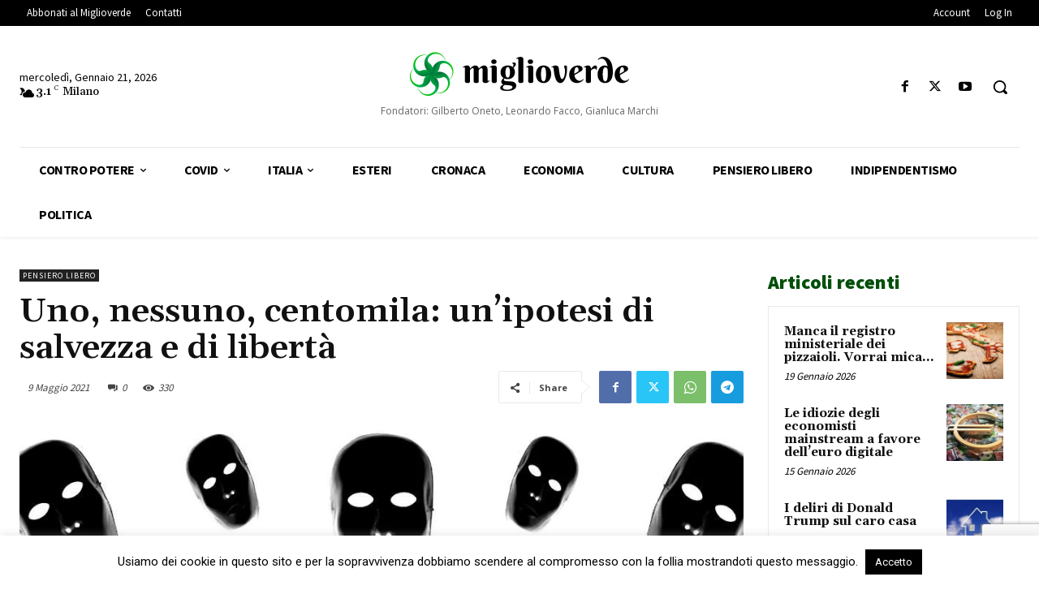

--- FILE ---
content_type: text/html; charset=utf-8
request_url: https://www.google.com/recaptcha/api2/anchor?ar=1&k=6LcbXnwpAAAAAAkg-Q6fJOMuBQe7NO6UlITJfqQ-&co=aHR0cHM6Ly93d3cubWlnbGlvdmVyZGUuZXU6NDQz&hl=en&v=PoyoqOPhxBO7pBk68S4YbpHZ&size=invisible&anchor-ms=20000&execute-ms=30000&cb=gubfs82t7vl3
body_size: 48848
content:
<!DOCTYPE HTML><html dir="ltr" lang="en"><head><meta http-equiv="Content-Type" content="text/html; charset=UTF-8">
<meta http-equiv="X-UA-Compatible" content="IE=edge">
<title>reCAPTCHA</title>
<style type="text/css">
/* cyrillic-ext */
@font-face {
  font-family: 'Roboto';
  font-style: normal;
  font-weight: 400;
  font-stretch: 100%;
  src: url(//fonts.gstatic.com/s/roboto/v48/KFO7CnqEu92Fr1ME7kSn66aGLdTylUAMa3GUBHMdazTgWw.woff2) format('woff2');
  unicode-range: U+0460-052F, U+1C80-1C8A, U+20B4, U+2DE0-2DFF, U+A640-A69F, U+FE2E-FE2F;
}
/* cyrillic */
@font-face {
  font-family: 'Roboto';
  font-style: normal;
  font-weight: 400;
  font-stretch: 100%;
  src: url(//fonts.gstatic.com/s/roboto/v48/KFO7CnqEu92Fr1ME7kSn66aGLdTylUAMa3iUBHMdazTgWw.woff2) format('woff2');
  unicode-range: U+0301, U+0400-045F, U+0490-0491, U+04B0-04B1, U+2116;
}
/* greek-ext */
@font-face {
  font-family: 'Roboto';
  font-style: normal;
  font-weight: 400;
  font-stretch: 100%;
  src: url(//fonts.gstatic.com/s/roboto/v48/KFO7CnqEu92Fr1ME7kSn66aGLdTylUAMa3CUBHMdazTgWw.woff2) format('woff2');
  unicode-range: U+1F00-1FFF;
}
/* greek */
@font-face {
  font-family: 'Roboto';
  font-style: normal;
  font-weight: 400;
  font-stretch: 100%;
  src: url(//fonts.gstatic.com/s/roboto/v48/KFO7CnqEu92Fr1ME7kSn66aGLdTylUAMa3-UBHMdazTgWw.woff2) format('woff2');
  unicode-range: U+0370-0377, U+037A-037F, U+0384-038A, U+038C, U+038E-03A1, U+03A3-03FF;
}
/* math */
@font-face {
  font-family: 'Roboto';
  font-style: normal;
  font-weight: 400;
  font-stretch: 100%;
  src: url(//fonts.gstatic.com/s/roboto/v48/KFO7CnqEu92Fr1ME7kSn66aGLdTylUAMawCUBHMdazTgWw.woff2) format('woff2');
  unicode-range: U+0302-0303, U+0305, U+0307-0308, U+0310, U+0312, U+0315, U+031A, U+0326-0327, U+032C, U+032F-0330, U+0332-0333, U+0338, U+033A, U+0346, U+034D, U+0391-03A1, U+03A3-03A9, U+03B1-03C9, U+03D1, U+03D5-03D6, U+03F0-03F1, U+03F4-03F5, U+2016-2017, U+2034-2038, U+203C, U+2040, U+2043, U+2047, U+2050, U+2057, U+205F, U+2070-2071, U+2074-208E, U+2090-209C, U+20D0-20DC, U+20E1, U+20E5-20EF, U+2100-2112, U+2114-2115, U+2117-2121, U+2123-214F, U+2190, U+2192, U+2194-21AE, U+21B0-21E5, U+21F1-21F2, U+21F4-2211, U+2213-2214, U+2216-22FF, U+2308-230B, U+2310, U+2319, U+231C-2321, U+2336-237A, U+237C, U+2395, U+239B-23B7, U+23D0, U+23DC-23E1, U+2474-2475, U+25AF, U+25B3, U+25B7, U+25BD, U+25C1, U+25CA, U+25CC, U+25FB, U+266D-266F, U+27C0-27FF, U+2900-2AFF, U+2B0E-2B11, U+2B30-2B4C, U+2BFE, U+3030, U+FF5B, U+FF5D, U+1D400-1D7FF, U+1EE00-1EEFF;
}
/* symbols */
@font-face {
  font-family: 'Roboto';
  font-style: normal;
  font-weight: 400;
  font-stretch: 100%;
  src: url(//fonts.gstatic.com/s/roboto/v48/KFO7CnqEu92Fr1ME7kSn66aGLdTylUAMaxKUBHMdazTgWw.woff2) format('woff2');
  unicode-range: U+0001-000C, U+000E-001F, U+007F-009F, U+20DD-20E0, U+20E2-20E4, U+2150-218F, U+2190, U+2192, U+2194-2199, U+21AF, U+21E6-21F0, U+21F3, U+2218-2219, U+2299, U+22C4-22C6, U+2300-243F, U+2440-244A, U+2460-24FF, U+25A0-27BF, U+2800-28FF, U+2921-2922, U+2981, U+29BF, U+29EB, U+2B00-2BFF, U+4DC0-4DFF, U+FFF9-FFFB, U+10140-1018E, U+10190-1019C, U+101A0, U+101D0-101FD, U+102E0-102FB, U+10E60-10E7E, U+1D2C0-1D2D3, U+1D2E0-1D37F, U+1F000-1F0FF, U+1F100-1F1AD, U+1F1E6-1F1FF, U+1F30D-1F30F, U+1F315, U+1F31C, U+1F31E, U+1F320-1F32C, U+1F336, U+1F378, U+1F37D, U+1F382, U+1F393-1F39F, U+1F3A7-1F3A8, U+1F3AC-1F3AF, U+1F3C2, U+1F3C4-1F3C6, U+1F3CA-1F3CE, U+1F3D4-1F3E0, U+1F3ED, U+1F3F1-1F3F3, U+1F3F5-1F3F7, U+1F408, U+1F415, U+1F41F, U+1F426, U+1F43F, U+1F441-1F442, U+1F444, U+1F446-1F449, U+1F44C-1F44E, U+1F453, U+1F46A, U+1F47D, U+1F4A3, U+1F4B0, U+1F4B3, U+1F4B9, U+1F4BB, U+1F4BF, U+1F4C8-1F4CB, U+1F4D6, U+1F4DA, U+1F4DF, U+1F4E3-1F4E6, U+1F4EA-1F4ED, U+1F4F7, U+1F4F9-1F4FB, U+1F4FD-1F4FE, U+1F503, U+1F507-1F50B, U+1F50D, U+1F512-1F513, U+1F53E-1F54A, U+1F54F-1F5FA, U+1F610, U+1F650-1F67F, U+1F687, U+1F68D, U+1F691, U+1F694, U+1F698, U+1F6AD, U+1F6B2, U+1F6B9-1F6BA, U+1F6BC, U+1F6C6-1F6CF, U+1F6D3-1F6D7, U+1F6E0-1F6EA, U+1F6F0-1F6F3, U+1F6F7-1F6FC, U+1F700-1F7FF, U+1F800-1F80B, U+1F810-1F847, U+1F850-1F859, U+1F860-1F887, U+1F890-1F8AD, U+1F8B0-1F8BB, U+1F8C0-1F8C1, U+1F900-1F90B, U+1F93B, U+1F946, U+1F984, U+1F996, U+1F9E9, U+1FA00-1FA6F, U+1FA70-1FA7C, U+1FA80-1FA89, U+1FA8F-1FAC6, U+1FACE-1FADC, U+1FADF-1FAE9, U+1FAF0-1FAF8, U+1FB00-1FBFF;
}
/* vietnamese */
@font-face {
  font-family: 'Roboto';
  font-style: normal;
  font-weight: 400;
  font-stretch: 100%;
  src: url(//fonts.gstatic.com/s/roboto/v48/KFO7CnqEu92Fr1ME7kSn66aGLdTylUAMa3OUBHMdazTgWw.woff2) format('woff2');
  unicode-range: U+0102-0103, U+0110-0111, U+0128-0129, U+0168-0169, U+01A0-01A1, U+01AF-01B0, U+0300-0301, U+0303-0304, U+0308-0309, U+0323, U+0329, U+1EA0-1EF9, U+20AB;
}
/* latin-ext */
@font-face {
  font-family: 'Roboto';
  font-style: normal;
  font-weight: 400;
  font-stretch: 100%;
  src: url(//fonts.gstatic.com/s/roboto/v48/KFO7CnqEu92Fr1ME7kSn66aGLdTylUAMa3KUBHMdazTgWw.woff2) format('woff2');
  unicode-range: U+0100-02BA, U+02BD-02C5, U+02C7-02CC, U+02CE-02D7, U+02DD-02FF, U+0304, U+0308, U+0329, U+1D00-1DBF, U+1E00-1E9F, U+1EF2-1EFF, U+2020, U+20A0-20AB, U+20AD-20C0, U+2113, U+2C60-2C7F, U+A720-A7FF;
}
/* latin */
@font-face {
  font-family: 'Roboto';
  font-style: normal;
  font-weight: 400;
  font-stretch: 100%;
  src: url(//fonts.gstatic.com/s/roboto/v48/KFO7CnqEu92Fr1ME7kSn66aGLdTylUAMa3yUBHMdazQ.woff2) format('woff2');
  unicode-range: U+0000-00FF, U+0131, U+0152-0153, U+02BB-02BC, U+02C6, U+02DA, U+02DC, U+0304, U+0308, U+0329, U+2000-206F, U+20AC, U+2122, U+2191, U+2193, U+2212, U+2215, U+FEFF, U+FFFD;
}
/* cyrillic-ext */
@font-face {
  font-family: 'Roboto';
  font-style: normal;
  font-weight: 500;
  font-stretch: 100%;
  src: url(//fonts.gstatic.com/s/roboto/v48/KFO7CnqEu92Fr1ME7kSn66aGLdTylUAMa3GUBHMdazTgWw.woff2) format('woff2');
  unicode-range: U+0460-052F, U+1C80-1C8A, U+20B4, U+2DE0-2DFF, U+A640-A69F, U+FE2E-FE2F;
}
/* cyrillic */
@font-face {
  font-family: 'Roboto';
  font-style: normal;
  font-weight: 500;
  font-stretch: 100%;
  src: url(//fonts.gstatic.com/s/roboto/v48/KFO7CnqEu92Fr1ME7kSn66aGLdTylUAMa3iUBHMdazTgWw.woff2) format('woff2');
  unicode-range: U+0301, U+0400-045F, U+0490-0491, U+04B0-04B1, U+2116;
}
/* greek-ext */
@font-face {
  font-family: 'Roboto';
  font-style: normal;
  font-weight: 500;
  font-stretch: 100%;
  src: url(//fonts.gstatic.com/s/roboto/v48/KFO7CnqEu92Fr1ME7kSn66aGLdTylUAMa3CUBHMdazTgWw.woff2) format('woff2');
  unicode-range: U+1F00-1FFF;
}
/* greek */
@font-face {
  font-family: 'Roboto';
  font-style: normal;
  font-weight: 500;
  font-stretch: 100%;
  src: url(//fonts.gstatic.com/s/roboto/v48/KFO7CnqEu92Fr1ME7kSn66aGLdTylUAMa3-UBHMdazTgWw.woff2) format('woff2');
  unicode-range: U+0370-0377, U+037A-037F, U+0384-038A, U+038C, U+038E-03A1, U+03A3-03FF;
}
/* math */
@font-face {
  font-family: 'Roboto';
  font-style: normal;
  font-weight: 500;
  font-stretch: 100%;
  src: url(//fonts.gstatic.com/s/roboto/v48/KFO7CnqEu92Fr1ME7kSn66aGLdTylUAMawCUBHMdazTgWw.woff2) format('woff2');
  unicode-range: U+0302-0303, U+0305, U+0307-0308, U+0310, U+0312, U+0315, U+031A, U+0326-0327, U+032C, U+032F-0330, U+0332-0333, U+0338, U+033A, U+0346, U+034D, U+0391-03A1, U+03A3-03A9, U+03B1-03C9, U+03D1, U+03D5-03D6, U+03F0-03F1, U+03F4-03F5, U+2016-2017, U+2034-2038, U+203C, U+2040, U+2043, U+2047, U+2050, U+2057, U+205F, U+2070-2071, U+2074-208E, U+2090-209C, U+20D0-20DC, U+20E1, U+20E5-20EF, U+2100-2112, U+2114-2115, U+2117-2121, U+2123-214F, U+2190, U+2192, U+2194-21AE, U+21B0-21E5, U+21F1-21F2, U+21F4-2211, U+2213-2214, U+2216-22FF, U+2308-230B, U+2310, U+2319, U+231C-2321, U+2336-237A, U+237C, U+2395, U+239B-23B7, U+23D0, U+23DC-23E1, U+2474-2475, U+25AF, U+25B3, U+25B7, U+25BD, U+25C1, U+25CA, U+25CC, U+25FB, U+266D-266F, U+27C0-27FF, U+2900-2AFF, U+2B0E-2B11, U+2B30-2B4C, U+2BFE, U+3030, U+FF5B, U+FF5D, U+1D400-1D7FF, U+1EE00-1EEFF;
}
/* symbols */
@font-face {
  font-family: 'Roboto';
  font-style: normal;
  font-weight: 500;
  font-stretch: 100%;
  src: url(//fonts.gstatic.com/s/roboto/v48/KFO7CnqEu92Fr1ME7kSn66aGLdTylUAMaxKUBHMdazTgWw.woff2) format('woff2');
  unicode-range: U+0001-000C, U+000E-001F, U+007F-009F, U+20DD-20E0, U+20E2-20E4, U+2150-218F, U+2190, U+2192, U+2194-2199, U+21AF, U+21E6-21F0, U+21F3, U+2218-2219, U+2299, U+22C4-22C6, U+2300-243F, U+2440-244A, U+2460-24FF, U+25A0-27BF, U+2800-28FF, U+2921-2922, U+2981, U+29BF, U+29EB, U+2B00-2BFF, U+4DC0-4DFF, U+FFF9-FFFB, U+10140-1018E, U+10190-1019C, U+101A0, U+101D0-101FD, U+102E0-102FB, U+10E60-10E7E, U+1D2C0-1D2D3, U+1D2E0-1D37F, U+1F000-1F0FF, U+1F100-1F1AD, U+1F1E6-1F1FF, U+1F30D-1F30F, U+1F315, U+1F31C, U+1F31E, U+1F320-1F32C, U+1F336, U+1F378, U+1F37D, U+1F382, U+1F393-1F39F, U+1F3A7-1F3A8, U+1F3AC-1F3AF, U+1F3C2, U+1F3C4-1F3C6, U+1F3CA-1F3CE, U+1F3D4-1F3E0, U+1F3ED, U+1F3F1-1F3F3, U+1F3F5-1F3F7, U+1F408, U+1F415, U+1F41F, U+1F426, U+1F43F, U+1F441-1F442, U+1F444, U+1F446-1F449, U+1F44C-1F44E, U+1F453, U+1F46A, U+1F47D, U+1F4A3, U+1F4B0, U+1F4B3, U+1F4B9, U+1F4BB, U+1F4BF, U+1F4C8-1F4CB, U+1F4D6, U+1F4DA, U+1F4DF, U+1F4E3-1F4E6, U+1F4EA-1F4ED, U+1F4F7, U+1F4F9-1F4FB, U+1F4FD-1F4FE, U+1F503, U+1F507-1F50B, U+1F50D, U+1F512-1F513, U+1F53E-1F54A, U+1F54F-1F5FA, U+1F610, U+1F650-1F67F, U+1F687, U+1F68D, U+1F691, U+1F694, U+1F698, U+1F6AD, U+1F6B2, U+1F6B9-1F6BA, U+1F6BC, U+1F6C6-1F6CF, U+1F6D3-1F6D7, U+1F6E0-1F6EA, U+1F6F0-1F6F3, U+1F6F7-1F6FC, U+1F700-1F7FF, U+1F800-1F80B, U+1F810-1F847, U+1F850-1F859, U+1F860-1F887, U+1F890-1F8AD, U+1F8B0-1F8BB, U+1F8C0-1F8C1, U+1F900-1F90B, U+1F93B, U+1F946, U+1F984, U+1F996, U+1F9E9, U+1FA00-1FA6F, U+1FA70-1FA7C, U+1FA80-1FA89, U+1FA8F-1FAC6, U+1FACE-1FADC, U+1FADF-1FAE9, U+1FAF0-1FAF8, U+1FB00-1FBFF;
}
/* vietnamese */
@font-face {
  font-family: 'Roboto';
  font-style: normal;
  font-weight: 500;
  font-stretch: 100%;
  src: url(//fonts.gstatic.com/s/roboto/v48/KFO7CnqEu92Fr1ME7kSn66aGLdTylUAMa3OUBHMdazTgWw.woff2) format('woff2');
  unicode-range: U+0102-0103, U+0110-0111, U+0128-0129, U+0168-0169, U+01A0-01A1, U+01AF-01B0, U+0300-0301, U+0303-0304, U+0308-0309, U+0323, U+0329, U+1EA0-1EF9, U+20AB;
}
/* latin-ext */
@font-face {
  font-family: 'Roboto';
  font-style: normal;
  font-weight: 500;
  font-stretch: 100%;
  src: url(//fonts.gstatic.com/s/roboto/v48/KFO7CnqEu92Fr1ME7kSn66aGLdTylUAMa3KUBHMdazTgWw.woff2) format('woff2');
  unicode-range: U+0100-02BA, U+02BD-02C5, U+02C7-02CC, U+02CE-02D7, U+02DD-02FF, U+0304, U+0308, U+0329, U+1D00-1DBF, U+1E00-1E9F, U+1EF2-1EFF, U+2020, U+20A0-20AB, U+20AD-20C0, U+2113, U+2C60-2C7F, U+A720-A7FF;
}
/* latin */
@font-face {
  font-family: 'Roboto';
  font-style: normal;
  font-weight: 500;
  font-stretch: 100%;
  src: url(//fonts.gstatic.com/s/roboto/v48/KFO7CnqEu92Fr1ME7kSn66aGLdTylUAMa3yUBHMdazQ.woff2) format('woff2');
  unicode-range: U+0000-00FF, U+0131, U+0152-0153, U+02BB-02BC, U+02C6, U+02DA, U+02DC, U+0304, U+0308, U+0329, U+2000-206F, U+20AC, U+2122, U+2191, U+2193, U+2212, U+2215, U+FEFF, U+FFFD;
}
/* cyrillic-ext */
@font-face {
  font-family: 'Roboto';
  font-style: normal;
  font-weight: 900;
  font-stretch: 100%;
  src: url(//fonts.gstatic.com/s/roboto/v48/KFO7CnqEu92Fr1ME7kSn66aGLdTylUAMa3GUBHMdazTgWw.woff2) format('woff2');
  unicode-range: U+0460-052F, U+1C80-1C8A, U+20B4, U+2DE0-2DFF, U+A640-A69F, U+FE2E-FE2F;
}
/* cyrillic */
@font-face {
  font-family: 'Roboto';
  font-style: normal;
  font-weight: 900;
  font-stretch: 100%;
  src: url(//fonts.gstatic.com/s/roboto/v48/KFO7CnqEu92Fr1ME7kSn66aGLdTylUAMa3iUBHMdazTgWw.woff2) format('woff2');
  unicode-range: U+0301, U+0400-045F, U+0490-0491, U+04B0-04B1, U+2116;
}
/* greek-ext */
@font-face {
  font-family: 'Roboto';
  font-style: normal;
  font-weight: 900;
  font-stretch: 100%;
  src: url(//fonts.gstatic.com/s/roboto/v48/KFO7CnqEu92Fr1ME7kSn66aGLdTylUAMa3CUBHMdazTgWw.woff2) format('woff2');
  unicode-range: U+1F00-1FFF;
}
/* greek */
@font-face {
  font-family: 'Roboto';
  font-style: normal;
  font-weight: 900;
  font-stretch: 100%;
  src: url(//fonts.gstatic.com/s/roboto/v48/KFO7CnqEu92Fr1ME7kSn66aGLdTylUAMa3-UBHMdazTgWw.woff2) format('woff2');
  unicode-range: U+0370-0377, U+037A-037F, U+0384-038A, U+038C, U+038E-03A1, U+03A3-03FF;
}
/* math */
@font-face {
  font-family: 'Roboto';
  font-style: normal;
  font-weight: 900;
  font-stretch: 100%;
  src: url(//fonts.gstatic.com/s/roboto/v48/KFO7CnqEu92Fr1ME7kSn66aGLdTylUAMawCUBHMdazTgWw.woff2) format('woff2');
  unicode-range: U+0302-0303, U+0305, U+0307-0308, U+0310, U+0312, U+0315, U+031A, U+0326-0327, U+032C, U+032F-0330, U+0332-0333, U+0338, U+033A, U+0346, U+034D, U+0391-03A1, U+03A3-03A9, U+03B1-03C9, U+03D1, U+03D5-03D6, U+03F0-03F1, U+03F4-03F5, U+2016-2017, U+2034-2038, U+203C, U+2040, U+2043, U+2047, U+2050, U+2057, U+205F, U+2070-2071, U+2074-208E, U+2090-209C, U+20D0-20DC, U+20E1, U+20E5-20EF, U+2100-2112, U+2114-2115, U+2117-2121, U+2123-214F, U+2190, U+2192, U+2194-21AE, U+21B0-21E5, U+21F1-21F2, U+21F4-2211, U+2213-2214, U+2216-22FF, U+2308-230B, U+2310, U+2319, U+231C-2321, U+2336-237A, U+237C, U+2395, U+239B-23B7, U+23D0, U+23DC-23E1, U+2474-2475, U+25AF, U+25B3, U+25B7, U+25BD, U+25C1, U+25CA, U+25CC, U+25FB, U+266D-266F, U+27C0-27FF, U+2900-2AFF, U+2B0E-2B11, U+2B30-2B4C, U+2BFE, U+3030, U+FF5B, U+FF5D, U+1D400-1D7FF, U+1EE00-1EEFF;
}
/* symbols */
@font-face {
  font-family: 'Roboto';
  font-style: normal;
  font-weight: 900;
  font-stretch: 100%;
  src: url(//fonts.gstatic.com/s/roboto/v48/KFO7CnqEu92Fr1ME7kSn66aGLdTylUAMaxKUBHMdazTgWw.woff2) format('woff2');
  unicode-range: U+0001-000C, U+000E-001F, U+007F-009F, U+20DD-20E0, U+20E2-20E4, U+2150-218F, U+2190, U+2192, U+2194-2199, U+21AF, U+21E6-21F0, U+21F3, U+2218-2219, U+2299, U+22C4-22C6, U+2300-243F, U+2440-244A, U+2460-24FF, U+25A0-27BF, U+2800-28FF, U+2921-2922, U+2981, U+29BF, U+29EB, U+2B00-2BFF, U+4DC0-4DFF, U+FFF9-FFFB, U+10140-1018E, U+10190-1019C, U+101A0, U+101D0-101FD, U+102E0-102FB, U+10E60-10E7E, U+1D2C0-1D2D3, U+1D2E0-1D37F, U+1F000-1F0FF, U+1F100-1F1AD, U+1F1E6-1F1FF, U+1F30D-1F30F, U+1F315, U+1F31C, U+1F31E, U+1F320-1F32C, U+1F336, U+1F378, U+1F37D, U+1F382, U+1F393-1F39F, U+1F3A7-1F3A8, U+1F3AC-1F3AF, U+1F3C2, U+1F3C4-1F3C6, U+1F3CA-1F3CE, U+1F3D4-1F3E0, U+1F3ED, U+1F3F1-1F3F3, U+1F3F5-1F3F7, U+1F408, U+1F415, U+1F41F, U+1F426, U+1F43F, U+1F441-1F442, U+1F444, U+1F446-1F449, U+1F44C-1F44E, U+1F453, U+1F46A, U+1F47D, U+1F4A3, U+1F4B0, U+1F4B3, U+1F4B9, U+1F4BB, U+1F4BF, U+1F4C8-1F4CB, U+1F4D6, U+1F4DA, U+1F4DF, U+1F4E3-1F4E6, U+1F4EA-1F4ED, U+1F4F7, U+1F4F9-1F4FB, U+1F4FD-1F4FE, U+1F503, U+1F507-1F50B, U+1F50D, U+1F512-1F513, U+1F53E-1F54A, U+1F54F-1F5FA, U+1F610, U+1F650-1F67F, U+1F687, U+1F68D, U+1F691, U+1F694, U+1F698, U+1F6AD, U+1F6B2, U+1F6B9-1F6BA, U+1F6BC, U+1F6C6-1F6CF, U+1F6D3-1F6D7, U+1F6E0-1F6EA, U+1F6F0-1F6F3, U+1F6F7-1F6FC, U+1F700-1F7FF, U+1F800-1F80B, U+1F810-1F847, U+1F850-1F859, U+1F860-1F887, U+1F890-1F8AD, U+1F8B0-1F8BB, U+1F8C0-1F8C1, U+1F900-1F90B, U+1F93B, U+1F946, U+1F984, U+1F996, U+1F9E9, U+1FA00-1FA6F, U+1FA70-1FA7C, U+1FA80-1FA89, U+1FA8F-1FAC6, U+1FACE-1FADC, U+1FADF-1FAE9, U+1FAF0-1FAF8, U+1FB00-1FBFF;
}
/* vietnamese */
@font-face {
  font-family: 'Roboto';
  font-style: normal;
  font-weight: 900;
  font-stretch: 100%;
  src: url(//fonts.gstatic.com/s/roboto/v48/KFO7CnqEu92Fr1ME7kSn66aGLdTylUAMa3OUBHMdazTgWw.woff2) format('woff2');
  unicode-range: U+0102-0103, U+0110-0111, U+0128-0129, U+0168-0169, U+01A0-01A1, U+01AF-01B0, U+0300-0301, U+0303-0304, U+0308-0309, U+0323, U+0329, U+1EA0-1EF9, U+20AB;
}
/* latin-ext */
@font-face {
  font-family: 'Roboto';
  font-style: normal;
  font-weight: 900;
  font-stretch: 100%;
  src: url(//fonts.gstatic.com/s/roboto/v48/KFO7CnqEu92Fr1ME7kSn66aGLdTylUAMa3KUBHMdazTgWw.woff2) format('woff2');
  unicode-range: U+0100-02BA, U+02BD-02C5, U+02C7-02CC, U+02CE-02D7, U+02DD-02FF, U+0304, U+0308, U+0329, U+1D00-1DBF, U+1E00-1E9F, U+1EF2-1EFF, U+2020, U+20A0-20AB, U+20AD-20C0, U+2113, U+2C60-2C7F, U+A720-A7FF;
}
/* latin */
@font-face {
  font-family: 'Roboto';
  font-style: normal;
  font-weight: 900;
  font-stretch: 100%;
  src: url(//fonts.gstatic.com/s/roboto/v48/KFO7CnqEu92Fr1ME7kSn66aGLdTylUAMa3yUBHMdazQ.woff2) format('woff2');
  unicode-range: U+0000-00FF, U+0131, U+0152-0153, U+02BB-02BC, U+02C6, U+02DA, U+02DC, U+0304, U+0308, U+0329, U+2000-206F, U+20AC, U+2122, U+2191, U+2193, U+2212, U+2215, U+FEFF, U+FFFD;
}

</style>
<link rel="stylesheet" type="text/css" href="https://www.gstatic.com/recaptcha/releases/PoyoqOPhxBO7pBk68S4YbpHZ/styles__ltr.css">
<script nonce="YD8sZ2Ch1hwATLCU7ko1LA" type="text/javascript">window['__recaptcha_api'] = 'https://www.google.com/recaptcha/api2/';</script>
<script type="text/javascript" src="https://www.gstatic.com/recaptcha/releases/PoyoqOPhxBO7pBk68S4YbpHZ/recaptcha__en.js" nonce="YD8sZ2Ch1hwATLCU7ko1LA">
      
    </script></head>
<body><div id="rc-anchor-alert" class="rc-anchor-alert"></div>
<input type="hidden" id="recaptcha-token" value="[base64]">
<script type="text/javascript" nonce="YD8sZ2Ch1hwATLCU7ko1LA">
      recaptcha.anchor.Main.init("[\x22ainput\x22,[\x22bgdata\x22,\x22\x22,\[base64]/[base64]/[base64]/bmV3IHJbeF0oY1swXSk6RT09Mj9uZXcgclt4XShjWzBdLGNbMV0pOkU9PTM/bmV3IHJbeF0oY1swXSxjWzFdLGNbMl0pOkU9PTQ/[base64]/[base64]/[base64]/[base64]/[base64]/[base64]/[base64]/[base64]\x22,\[base64]\\u003d\x22,\x22HC53wpo9TsKFbMKhHwDDj3PDvMKULsOiasOvWsK9TGFCw4kCwpsvw65LYsOBw5LCnV3DlsOvw43Cj8Kyw7zCv8Kcw6XCusOUw6/DiCpFTntzWcK+wp4sdWjCjRvDoDLCk8K5AcK4w60FR8KxAsK5acKOYFhCNcOYKWtoPzjCoTvDtB5RM8Ovw5fDjMOuw6YoO2zDgGwAwrDDlDXCiUBdwqzDmMKaHAvDqVPCoMOBKHPDnkDCo8OxPsOoVcKuw53DmcKOwos5w4/CqcONfB/CpyDCjV7CuVNpw6vDilAFbXIXCcOtXcKpw5XDhsKuAsOOwrMyNMO6woXDnsKWw4fDvsKUwofCoA/CuArCuG9hIFzDoQ/ChADCrcO7McKgWnY/JVPCisOIPUPDuMO+w7HDosO7HTI+wqnDlQDDnMKIw65pw6EkFsKfCcKAcMK6BTnDgk3CgMOeJE5qw4NpwqtTwrHDulsDYFc/PcOPw7FNQy/CncKQZMKCB8Kfw6l7w7PDvCbCrlnChR7DjsKVLcKiPWprKTJadcKiPMOgEcOdKXQRw6jCuG/DqcObdsKVwpnCn8O9wqpsacKYwp3CsyrCkMKRwq3Cjwtrwptlw4zCvsKxw4jClH3DmxImwqvCrcKIw7YcwpXDgjMOwrDCs0hZNsOiIsO3w4dXw512w57ClMOEAAlkw4hPw73CqFrDgFvDiF/Dg2wLw4diYsKsX3/DjCAcZXI2bcKUwpLCogB1w4/DgMOfw4zDhGRjJVUEw7LDskjDl0s/[base64]/[base64]/CsX8RXsKdRTMmw6/CoRxGccOSwqbChVzDiTwcwpNkwr0zNF/CtkDDlF/DvgfDqlzDkTHCl8OawpIdw41kw4bCgm9+wr1XwrPCpGHCq8K6w5DDhsOhUcOiwr1tBCVuwrrCrsOiw4E5w63CosKPERnDmhDDo2vCrMOlZ8OIw6J1w7h/wq5tw40lw68Lw7bDtMK8bcO0wqzDrcOjYsKccsKIDsKwCsO/w6TCp140w4sYwqYKw5rDpGvDp27CtS/[base64]/DgMKMcsKDWcKxwqgqwoTDu3nCkcKoNnLDpwTCnMO+w6dNZx7DnQlkwqkMw6cfZFrDisOCw6xiIFjCosKjaArDn1oawpjCrj/CswrDuEx6wp3DuRXDkiZ9EUVPw5zCjzrCrsKQdS93acOIMF/CpsOvw4nDtzbCmMKgbGlfw4l5wphXDCvCpCvDi8Ouw6A/wrXCkRLDnh9PwrfDhyFlLHwYwqYMwpLCqsOBw7Uuw4RgRsKPfF1DfgpaayrDqMKrw5JMw5E/w6nChcOiDMK7LMKLPj7DuF/[base64]/wrlWZFwGw4/DrFPDvMK+w73Cv8OCwp7Cq8OwwpE2X8KJcBHCl2HDvsOhwqpLN8KDB2bChCfDoMORw67DqcKvdhHCssKiOQnCi3YkesOAwoHDssKnw6wiAVBtUkXCgMKSw4YTeMOFNXjDhMKDXm7CgcO5w5tmYMK6McKHVcK7CMKIwoRPwqrCuig4wolqw53DpDtmwo/CoWIwwoTDolVRIMOpwppCw7/[base64]/ClsKGwpfDlhgaZG3Cq8OoSsO1w4J+wonCnGRoOcO/OsKyQk3CuU0GMFzDpVTDqsOmwpUANcK0W8K+w6NJF8KZEcOsw6/CtX/ClMONw7dvQMKxVzsSDsOrw6vCl8OYw5fDmXtnw7lDwrnDnHsOGhlTw6nDhQ7Dtl8vahJAGix8w6bDvzNRL1FwWMKmw4oiw4PDj8O2YcO9wplkCcKuVMKgUFxXwrDDhlDCqcOlw4TDn1LDngjCt2w/[base64]/DqcO9Py/DpEfDuMKhwrDDuQDDk0XCtcKowoxHMhXCjWM0wrBfw7Fhw5AYKcOWPAhVw6PCocKmw4jCmxnCpAvCkGfCq2DCmzxdeMOOD3MVJ8KewobDqDU3w4PCtw/Dt8KjdcKka3nCh8Kqw77ClwXDihICworDiDMDSRRLwqFXT8OAPsOnw4DCpEzCu23Cu8KdXsKHBSd/E0AUw67CvsKrw4LChBtiSgnDlUUbDMOYRyZEewXDoxLDiywiwoM6wpYBS8KrwrRFw6MCwr9KJsOfT0UxACnCkXHCtxMdZTklc0XDo8KSw700w4rDrsKRw50twpnCnsKXbyM8wqTDpwLDryM1U8KIc8OUwr/CrsKiw7HCksO5fw/Do8ObQ1/DnhNkYnZWwqFNwqAawq3DmMO5wrfDu8OSwoAZWm/Dq2ERwrLCm8KHM2RKw71dwqVGw6vClMKMw7PDisOzZ2h/wrIzw7hRaRDCgsKqw6Y0woY4wrF/NDHDoMKvHiYoFCnDqMKZEMOWwp/Dj8OGa8K3w4wnCMKBwqEWwp7CvMK2SkEbwqIrw4d3wr4RwrnDiMK1ecKDwqR8UCXCvGYlw48Sch4PwpIsw7nDicOCwrjDjcKFw5MHwoNECWfDoMKQwq/Dm3nChsOfYMKMw4HCpcKvCsKnT8O1ehLDk8KJUlzDocKnMsOLSGTDtMOKecKYwotmecKHwqTDtX9/[base64]/Cp2zDicKBYn4NQDQBCwLCgsO8IcOgw5hOT8Kqw4NGOX/CvT/DsHbCqlbCiMOGSTzDl8OdGcKhw6UvRcKuEDLCt8KLBjoaWcKEEXNxw4ZKR8KfYw3DscOrwrbCtkRlHMK/ZBZ5woIQw7HClsO6EMK8esOrw6wHwqHDnsKhwrjDiFVDXMO9wp5Pw6LDolcuwp7CiRbDq8OYwrMcwr3DhVTDqjtlw71NTsKyw6jCqk7DnMKswrvDtsOEw64cC8OGw5cJFcK/Y8KfSMKIwpDDkC9lw7ZNWEcnK1w6CxXDpcKmCSjDn8O2QsODw6bCnADDusKTdlUFJcOiTGQwEMOkKmXDhSQNGMKTw6jCn8KoGX3DrELDnsOXwp/CvcKvc8KOw5jCoCfCnsKtw6EiwrEhDBDDrBo3wphXwrFuLhlwwpDDlcKJF8OCEHbDq1IgwqvCtMKcw4TDjEVuw5HDu8K7eMKBdBd9ajjDoHoEUsKIwqLDs2wCLAJYfxzCmBHDmkMWwq5GbEDCrGXCuGRfCsK/wqLCpV/[base64]/DscOHZlLCvzILLsK9wpbDtU0DwoECcFHDsXptw4bCv8OTOjbCpMK+f8OBw5vDt0hMM8Oew6DDuhFsDMO5w6Avw6FIw4nDvQTDuj0oFcOUw6Ugw40Jw6kve8OiUi/DgcKdw7E5e8KGRcKnAkPDlsK6IRAcw6Yjw7PCicKNfyzCg8Ohe8OHXsKdWMOxV8KfNsOgwr/Ciwd/wq94dcOcOMKjw4dxwo1SYcO1Z8O9SMK1HcOdw7kjDjbChUPDgsK+wpTDusOFcsO4w6DDq8KOw50nKcK7KsOBw4YIwoFaw652wqlawo3DgMO7w7HCg0dbV8OgeMK5wpxdw5HClcKuw5lGaSN+wr/DrWQtKzzCrl0XKMKYw60VwoHCpzcowrjDpiTCisOawq7DrsKUw4vChMK+wqJybsKdHCDCrsO3O8K5TcKCwroew6PDn3Mrw7LDj24swp/DiXFeWw3DmBXDvMKkworDkMOYw71rOTRew4fCmMKYacK9w5UAwpTDrcO0w4PDs8OwPcOaw6XDiUEvwo1bAg0zwrk3R8OOAj5fw5xow77Cnj1iwqbCm8KIRA0wdF/CiRbCl8ORw4zCp8KswrhNMktCw5DDpSTCmcOUdGt6w5zCkcK7w7sHFFkSw6TDnGDCnMK2wrkzW8KvRsKiw6PCs1rDtsKcwrcawrliGsOawptPVsOMw7DDrMOnwp3CuxnDqMK+wqYXw7FowoQyYcOpw7ApwoPCiAAlXm7Du8KDw5B9TGYEw6HDik/Cg8Kxw5I7w6bDoDbDnQlTSlDDn1TDsH13NUjDiSDCtsKswoHCmMKtw49XTcOkXMK7w5XDlCXClXbCgznDnQPDmnXDqMO7w7U9wp9Nw5dweQTCqcOCwpjCp8K/w6TCoiLDhMKww7pREXk3wpQBw6gBRSnCjMOEw6sAw7d5FDjDh8K/JcKbRF86woheam/CuMKmw5jDpsOBWSjCuh/[base64]/P1pMwoHCjsKMKcKVR2lLUsOgw4hFVcKyUMKaw6ksBy0LRcOdMsKOwp5RPcObcMOjw5B4w5rDlBTDmcOJw7DCjXrCssONH0bCvMKaMsKkXsOXwo3DhUBUFMK3wobDscOaDcOKwo9Sw5zCrzoJw6o2acK0w5vCqsOeQsKDSkXCkXs3Vj1sER7ChRjCksKCYlBDwo/[base64]/[base64]/DoCzDkcKzwrclw5bCt8ODwqPCl8KvCh18wr7DvB9zCm7CvcKVMcOoO8Orwp9rRMK2DsKSwqUsGXB/TkV5w53DqlXCtideJ8OCNXTDqcK3eVfDtcK2asOow7NCX0fCnDEvRTjDnzNZwpdjwrHDmUQ0wpEUOsK5f3oSJcKUw5ETwpwPCBEKW8Oow4k6G8KqbMKkJsOTIn/DpcO7w5FHw5rDqMOzw5fDmMOlTBHDucK2GcO/KcOcXXPDhgDCrMOjw4fCgMOyw4t/wrjDg8OTw7/Cp8K7XHZgScK1wp5Bw6PCqlRBU2fDnU41SsOEwoLDlMOYw5URdMK6PMO6SMK0w73CrChuK8OAw6XDi1rCjMOzRnsew6fCsgUMK8OsZ1nCnMKEw5wdwq5awoDDijluw6vDs8OLw4zDuSxCwr7DjsODKEZBwovClMKHUMKGwqBzeWhbw6AwwqDDuV4owq/CvA1xe2HDtQzCoQPDicKSQsOcwpIxawjChAbCti/DmgXCo3khwqQPwo4Vw4TCgx7DlWTCrsO+Oy/ClHrDucKqEsKyEy1vOGLDqFw2woDCnsK7w6PCkcO6wrHDjjnChWTDn37DkyDDtcKPXsOCwp8owrFsfGJ1wqXCm0xCw4AOWUdGw7JpLcKzPjLDvWh2wqsGTsKfD8Oxwp8Hw5zDv8Kra8O0MsOHXXk0w5PDqcKDXnhqdsK2wpQdwqLDjyDDl3/[base64]/[base64]/[base64]/ChcKqwqNvAT1Zw7XDgsOWw6rDqcKJw6INcsKwUsKEw7l/woPDnCHCmsKjw5zDhHzDt109ESLDrMKOw7Iyw43Ch2jCocOKZcKnKMKhw7rDhcK4w5g/wrrCmizCqsKfw7zClGLCvcObLMOEOMOAbD7ChsKrRsKRAEN4wqxgw7vDsnXDscOew6gKwp4KRFdWwrnCucOwwrrDrsKtwpTCjsKFw6w9wqZgF8K1ZMO0w5vCicKgwr/DtMKNwpoMw73DoB9QfzAKdMOow58Vw4DCt27Dnj3Dp8KYwrLDpBXCuMOhwqZKw6LDvEnDsxs7w41PWsKDScKYWWPDs8K/wqU8e8KSdzU7b8KHwrZ8w5PCm3zDgcOgwrcKCV5nw61lS0pqw69UYMOWfHXDp8KDQm/[base64]/Cujs/[base64]/XxZ0w7bCmsOEFEDCr8OGHcK/fcO1wrV/wp5vaMKpw6zDqsO2PMO6HTDCmGPCk8OFwo4iwoRxw6xzw7/Cll/DjEfCmh/[base64]/ChMOXw4nDr8KxKkQhABNjwrDDgsKwFnLCrXdlFMO2EcKkw7fCtcKCQcOMYMKUw5XDt8KHwo/CjMOpBzoMw75IwrpAFMKSA8K/PsOMw4sbPMKROhTCu0vDv8O/wrc0SgPCryLCr8OFa8OuaMKnG8OYw4YAGMOpVW08bzHCtznDkMKEwrRcKl7CnTNHZTVBXBEZGcOrwqXCv8OvYcOETkYVPVzCp8OHdMOpJcKgwp5aQMOiwrk+R8KCw55rKCc/[base64]/[base64]/[base64]/wrfDvnvDgjlaw6HDsw3DpynDjcO5JMKpbMOVKFh7w6ViwrgxwojDmFdadSQMwppOIMKQDmEOwqHClGwkPyzCvsOEfMOvw5FjwqzCncONV8Oww5HDv8K2MgnDlcKmc8Okw5/DnkFMwo0Yw7vDgsKWaHsnwoXDhzsuw5fDrQrChUYBSCvCkMKAw7TDrGt5w5bChcKOcV0Yw7fDgXF2wrnClU4Yw6TCqMKFacObw6Rsw5YPccO6IzHDmMK5T8OsSAfDk1hKIEJ2HlDDtEROTmrDssOhHE0Zw75hwr4HI1YvOsOFwp/ColfDhMOfSCbCjcKQN01Pwp1pwoRKW8OrZsO3w61Cwp7Cr8K9woUawrZEw6wtFzPCsHnCnsK1NGpGw4XCoC7CoMKVwpNVDMOfw47Ck0EtUsKiDW/Ct8OBf8OYw5ckw5lTwpx0w60fYsOEWX9Kw7REw5vDqcOLSlgaw7vCklAGKsK9w5PCpsOnw5AnEk/CmMKhDMOIIx/ClSHDsx/[base64]/DmELClAbDl8Omwr/DtDXCmG3DgcO1w4TDkcKfS8K5wotWLFMsdkPCrAPCkUZcw4fDpMOjVywAEMOEwq3CnFzCvgR/wrTDqUNCdMOZLX/CgyHCvsKYNsOECz/Dn8O/W8K2E8KDwo/[base64]/CWxMwrvDssOgw5vCrwBaw4zDoMOEwrlHA1xVwozCvADCvj40w77DnDnCkgcAw67CngXDiXFQw4PCqTrDtcOKAsOLA8K2woXDpDTCgMOxA8KJTCsfw6nDqSrCrcOzwpbDkMK4c8OLwpHDilN/[base64]/CnMKCBwzDi8Kkwo5Zw5HCgcO5CiASF8KiwqXDpsKnwpIad1Z7Ohp1wqXCkMKcwqXCuMKzVMOkJ8OiwrrDicK/eGtEwq5PwrxzWw5ZwqbCvxrCuEh8d8OTwp1tEmICwoDCksKnRn/[base64]/DgcK1eMK2Pmo2woPDkcK2wqbDt8K6w5HDpMOUw4fDlcKBworClUDDiFRWw61zwpXDlxrDk8KzB1EITwx3wqQPI0Vawo00AsOgOGVzWi/Cg8K/w5nDsMKqwrw2w6tyw55Nf0HDgCbCsMKdSh1hwptITMOFd8KhwoE4bcKuw5Auw5dnX0crwrMkw5AgcMOlLmXCqzTCjSQawrPDosK3wqbCr8Ojw6TDqQHCvkTDmMKEYMKdw5zCqcKCBcKew4HClwsnwrgWNMKqw6wvwrNxwqjCp8K7FsKAwrJxwrIvRDHDo8O/wpnDuCQswqjDr8K1ScOewqQtwqfDoS/DtcKuw5bDv8KAax/CkwTDs8O4w6cZwp7Dv8Kkw74Uw54sP33DjW/CqXTCicO+AcKpw70JMiDDpsOYwqJuIxHDlsKFw6XDhT3CsMOCw57DosOCd39+DMKtEhLCmcKaw7kTEsKtw41Hwp0Fw6LCksOhP3LCksObUAAracO7w5xpXFtTEX7CoQLDrXghw5UpwqB6eCM5BsKrwrt8TnDCvx/DiTcKwpBoAG7Cj8Oqf33Dj8KNIUPCk8Oyw5BaJ38MWTItXgLCoMOtwrjDp3/CksOUDMOvwpMmwoUGTsOJwoxUwpfCmcKKN8Kuw5RBwpQQZ8OjEMOBw7EmD8KfJcOhwrlJwq8BeQRMeHEEWcKAw5TDlQTDr15mFSHDm8OYwozDrsOPw63DgMOcPxMPw7cTP8OfBnfDicKww7tsw77DpMO8FsOLw5XCincewr/Dt8Okw6Z8PRFowo3DgcK7eRtlc0vDi8OSwrzDpjpfA8KTwp/DpsK3wrbCisKIE1fDqGrDnsOyEsOuw4BabVZ/fkbDlmZPw6zDpVImL8OrwpLCuMKNDAcOw7E/wp3DnnnDoG0swrkvbMO+Ljlfw4bDumTCsywfZn7CrjpzfcO0KcODwqLDqhAZwqNnHMOtw6vDg8KnWMKaw7HDmsKEw5RFw7glR8KBwonDg8KoOi9mY8OPTsOHNsO9wqNURHZawrJmw6YybAAsMjbDmh9iS8KjUXILX006w4pjI8K/w7jCs8O4KiE+w5tqHsKDGcKDwrkrUALCrXcBIsKXUArCqMOKUsKVw5NQYcKKwpvDtDMew7Agw51sccKFAADCmMOkIMKiwqDCr8Orwqc/[base64]/wofDtSvCjiBEVyvCrWAXey9sw7HDu2TDu1vDlAbCocOmwqvCi8K3GMOHfsOZwoBAHHdmRMOFw5rCpcK2E8ONA3UnCsOZw5gaw4HDpEwdwrDCqsOtw6cmwqlSwoTCgwrDgh/CpWzCisOiFsKAUElswpPDliXDqlMtCVzCkjLDtsOAw7vDlsKAHU5gw5/Dn8KZZV7CpMOEw7ZWw5l9e8KkD8OZJcKswoMKQcOiwq1Xw57Dm2ZYDC5JPsOhw50bEcOUSzB8FlgpeMKhacOaw7QvwqAgwqdjJMOeNsKmZMKxWUbDuzZlw7gbwojCnMKwFBJjLsO8wosIIQbDii/DuzfCqhNDKSjCqSYyTcKFKMKwYXjCmcK6wofCqknDo8O0w6VsdBJ/[base64]/[base64]/[base64]/KRnCigkCTEZ8w44Vc8ObeQolTUHDm3tPwoVOdcO4fcOZX1Z2NMOzwpbCvT1mXMKyD8Olc8OkwroywrwMwqvCsScnw4RHwpHDu3zCkcO2USPCs1wbwofClcOlw6AYw4Rrw4s5CcK0wrMYw6PDs2/[base64]/Ck1jDolxwwohiwr7DoH4gwrnCgDPDpXPCm8K8YDbDimXDgiY4RRvCoMKEW05Gw53Dsk/DmDvDtUl1w7fDt8OHwpfDshlVw44nb8OmJ8K0w5/CrMKsf8KqScOFwq/Ct8K7DMOgOMKXHcOowqjCrsKtw680wpHDkSc1w4Jawp4dwrl4wrbDoUvDgRfDj8KRwr/Cr0MQwrLDiMKjOUhHwqfDuXjCoyfDnUPDlEpRwoEiw6UAw64VP3lgH0wlKMKrHcKAwo8mw4TDsA9hJRMZw7XCjMOiDMO5UGAuwobDicOAw5vDkMO4w5giw77DucKwAsKUw5DDtcOQLFJ5w6HCqGDDhQ3Cv3/[base64]/ChTTDisKeQgvCpS5twrcqwqfCgMOOGQ7DpsKkw69tw6TCg1HDsz3Cp8KGfAMxdcKRYsK+woHDjcKjeMOWUhhoJiU+wqHCv3HDnsOjwp3CpsKiXMKlMVfCnTdhw6HCvcOJwpPCncK2PSzCtGEbwqjCuMKhw5d+Wy/CvjF3w45CwpfDoi1qPsOWSAzDu8KIwo5mdQF4dMK+wpUHw7PChMOSwqUbwoLDnSYXw5RjOsObX8OvwrNsw6bDgsKkwqTCi2YGASzDvBRRIMOKw7jDr21+dcOqCcKawpvCrV1JO1jDgMKbEQTCgGMsBcO/wpbDnsK8XRLDpTjCu8O/EsOdNT3DpcOFIsKawqjDkhIVwrvCo8O8OcKXfcODw73CjTYKGEHDlyzDtBhTwr0vw6/ClsKSFcKRY8KUwqtKBE4owp/DtcKBwqLCtcK7wq8ibD5tKMOwBMOMwpdCdzNdwq5Ew7zDmsOcw58wwoHDmzBgwo/Chngbw5XDisOCBn/CjsOGwp9Mw5/[base64]/[base64]/Dqx18w6wowo5ywqbDoD0dwpXCvHhTw67DmhXCiRfCkRnDu8K8w5k0w6PDt8KwFRbCk2/[base64]/[base64]/[base64]/bMK3woVqH3FGcGzDhsKtw53CrMKKw4J8VzguwojCkg7CvjHDncOWw7MDC8KmOlZnw6tmEsK1w50+OMOow6kKwpDDjQ/ClMOEF8KBDMKZRMORIsKFSMKnw64JHgLDvWvDrgY/wp9rwpYafVc/[base64]/CtMOEw4LDjh8hBcOIw55iw4PDsh8YwozDpMKxw7nDg8KLw4A+w6vClcOfw5EzK0RvDGZjTRDDvWZCFjFZdy4Mw6dsw5NOcMOvw68hIBjDlsOGAMKywocxw54rw6/CksOqRxF1c1LDlmBFwojDny1ew63DocOxFsKAJRrDt8OkbV7DrUsFcVjDg8Kiw7Y0bcOqwoQPw4ZcwrJ0w6HDlcK1ZcOIwpcUw7g2asOrP8Kew4bDvcK2Akp3w4nCiFs0awlVT8KoSTtJw6bDh0DCg1hqYMKpP8KmQhTDim7DjcOkw6XCusONw5h/LH3CnDVCwrpdCwgXK8OVfG9kVVvDiWg6XhQAEyNFWmA8HS/CqhI7U8KOw4p0w6rDpMKsDsORwqcGw4R9LH7CusOGw4RZEwPCrjZ6wpvDssKHPMOXwoooJ8KHwozDjcOVw77DmmDCp8KIw5tbZRDDn8K3R8KrAcKsTyBlHAdiLTfCmMKfw4/[base64]/[base64]/CpMKXb8KbNV/DjFLDsz0xJsKfcMKuTCEjw7fDpixrTMKSw505w6gKwo4HwpoXw7nDi8OvSsKoF8OSfGsVwoB3w55zw5TDgGk5O0/DrRtNI1Rnw5FYMw8MwpR8ZyHDnsKCHyYSCAgSw7/CgwFiWMO9w7Ayw5DDr8OpTQtpw4fCjDhww6I/JlTClmpMKcOcwolCwrnDr8OmfsOIKw/DnyNWwofCusKrV39swp7CkWgawpfCoUTCssONw501B8OSw7xgfcKxDhfDrG5+woNywqETw7XCgjLCjcKPDX3DvhnCnCrDmS/[base64]/DgBdCw5pgWcKbNWbDijM7TTvCiMKzY012wp9Ew605wrc/woNFasKIMMKfw5sZw5N5VsOrUMKGwocFw4/CpFJhwqwOwrbDncKmwqPCixVUw6bCn8OPG8KSw43CrcOfw4QAag5uCsOFacK8M1Y9w5dFUsOQw7LDty8zWl7Co8KWwoZDGMKCcmXDscKcPkZUwooowpvDkkzDlU5kGAXCj8KFKsKKwqgdahZmEC4gf8KGw4x5GMO3CsKpRDZEw5/DmcKrwqsZPErClRXCh8KNGyZZbsKvDj3Co3DCrHtYUic7w5bCkcK+wr/CsVbDlsOLwqgFDcKxwr7ClGvCvMKzf8KCw506CMKZwpfDm1jDoVjCusKXwrDCuTfDh8KcY8Osw4TCp24KGMKYw4o6QcKfRht2HsKww54Xw6FPw7/DlSBawp/Dn3gaVHggDsKfKwAlPHzDlU1UajFcDCcKVDjDmDHDlFXCgzPClMKlNhjDgyzDrnYfwpbDtC83wrMIw6rDgXHDs3FlCk7CpHUvwovDgn/DsMOYaVPDrGlCwq13NkPDgMK7w7BXwofCsQguHzgWwoBtbMOTHE3CmcOpw7hpQMKeGMKhw5oAwrcLwoJzw7XCisKhczrCuTDCuMOiV8OHwqU5w5DCvsOjw7fDtCzCk33DlB09b8KMwrMFwp83w695Y8Ofc8Ohwo7DqcObBhDCi33Dk8OiwqTCjlbCtsK5wr9VwrR/[base64]/DiVx/w6jCucKsQsK9w6zDv8O5w4cuwqtzw6zCrkQ8w69nw41dWcKCwrvDt8OEG8KpwrbCoxnCpcK/wrvCv8KseFLCjMOEw782w7Nqw5MPw7Uzw7/[base64]/Dujs5w5dGw6zCikHDnktlwobDpQcuDGhlBlRAccKWwqIqwqY/UcOSwoQzwo1oIBvCkMKAw7lcw5FiF8Kuw4XDrzwUw6TDo0XDm2d/J2lxw4IwXMK/LMKSw4IOw7UjdMK5wq3Coz7Chj/CisKqw5vCn8OGLQLDjQ7DtDt+w7UXw6NuOhAAwovDq8KeP3Z9ecO7w4A1LmdiwqQIQj/DsQVkcMOww5QpwpVUNMK8ecKzUT0sw5fCmSZ6CgciT8O9w6M/K8KQw4zDplwnwrnCqcKvw5NQwpU/wpDClsKxwqLCkcOCSm/[base64]/wrtQB0QhIcOPw757GMKUwqzDhcOzCMOzCx5VwoDDs1/DkcOPMyDCqsOnVmQsw6fDsmDDrV3CsX4WwpkzwrYFw7JVwr3CpB3DoxzDjA0Cw6A/w7sRw5zDgcKbwqXCoMO+BmfDmsOxQAU3w6VVw5xHw5VLw40pF31jw6PDp8Ojw4HCicK+wrdnbkh6woJ7V03CmMOawofCsMKOwoQ/w4gwI3REFAdxYXp9w55AwpvCpcKGwo3Cqi7Dp8Kxw57Dpnp7w5hRw4RrwpfDtBjDhcKsw4LChMOtw4TCmSA9UcKKeMKHw4N5PcKlw6rDjcOpZcORQsKBw7nCoVcPwqxUw7PDhcOcG8ONFDrDncOHwq4Sw7vDnsO8woLCplYxwq7DjcK6w7F0wrPClEs3wr4rEMKQwq/DicOGKhTDqMOvwpU7YMOwZsONwrTDjWvDiAwrwo7DnF5Lw7RfO8Obwq8GP8K2asKBKRZsw5pEYsOhcMK3GMKlc8KDeMKnaCt8wo0IwrDCkMOAwqfCpcO/AMOsY8KJYsK6wqXDoi0zEcOrE8OGO8KLwohcw5zDrGbCow9vwpo2QX7DmBxyVUzDqcKqw4MEw4ggHcO6OsKtw6XChsKrBHjCgsOLJcO5fRM6CcKUS3ldRMOTw6AHwobDtwjDlUDDnQFQbn0CMcOSw4zDqcKVP1bCvsKnLsORFMO+wr7ChR0pcA0Awp/[base64]/DqMK4wrPCrnrDnUgnwo7Dr3DCuAEvFkNxdS1Yw4x6HsOYwpUqw7FZwqfDrw7DmUBLHy9nw5/[base64]/CssKBw5LDsiVQNWZSMWjCnhDDsMOAw40/wpITPsOOwo3Cv8OmwpgRw7dhwp0RwqR4w79/LcOOW8KjBcO/DsK5w79qT8O4SMKIw77DlAbCtMKMPlHCrsO2w7tgwoRjekZTSCHDgWRUwrPDvcOPeXg0wojCgw3DiSMKa8KmXERzaToYLcKteEl/[base64]/DgklAwqVCamXDgSXCisK6FkFkw5ssSsKrwqArW8Kdw6sjGlfCj0nDowQjwobDtsK5wrUtw5lpITjDscOZw5fDqA0uw5XCsRzDkcKqBkRew4FXKsOOwr8oAMKRYsKjAsO8wpXCg8Khw64XAMK/[base64]/DnTXCu384QcOxLMK7w6hYLEslBsKRw6vCvBw6AMK7w6FoXsKuGcO0w40PwpM/w7cfw4vDiWLCncORXsKTOsOSEAXDjsKLwqUOCWTDoC05w41qwpHDulspwrFkXU8dZmHCunNJGcOSd8KNw6BUEMO+wqDDj8KcwrQUPRHChMKdw5TDiMOpaMKnHy1ZMWh8wqEJw6Mkw5x/[base64]/CtcOEwqsAw5ElZMKNOkbCv8KOEsOFwo7Drxs4wqnDpMKTKQQSHsONEnsOaMO1OHLDo8OJwobDkGFpaCcEw4LDncOcwpU0w67Ds1zCtXV4w5TCohkTwosLSQgSblzCvsKIw5LCocKDw5kOBQnCgyJXwolDJcKnScKlwrPCvgQFchHCiULDp3QLw4kOw7/DqAlTXkJzEMKkw5V6w45UwrA0w4zDuhjCjSfCnsKYwovDtAoHRsK7wpfDjTV+d8Opw6LCtcKVw43DgE7Cl2pib8OLCsKjO8Kkw5XDt8KjCAtYwrrClMOtWnYoK8K5BivChUQXwoZAeWFpUMONVUfDpW/CusOEL8OrZibCi14uRsO2VsOTw4rCrHZGZ8OAwrLCrsK9w7XDtgpGw7BcM8OPwpQ7C2bDmkhgRElNw4YkwrI3X8KPHB1Qb8KMX0rDjFgaasOCwqA5w7nCtsOwXsKmw7fDuMKawok4PR/[base64]/Ch35ZwoYpw7/DosK2LBHClk7DicKndcK2acKsw4QMV8OcO8KwKn3DtCYGDcOEw4zDjnEsw6nCoMKIWMKFDcKbPUgAw4x6wrguw5AJG3AcIFTDoHbCsMOGUTQHw7TDrMOmwr7Cnzhsw6IPw5LDsBjDmRIkwqfCnMKeEMKjAMOxwodbJsKwwrU9wofCqcK0QgsFP8OaAsK4wonDqV4/[base64]/wq1PSgjDkipawplDPhTDuMOawovDu8Kgw4/DuBVewrrDosKLJMKWw4lBw6sta8K2w69oHMKLwp3Du33Cn8KywozClzU/Y8OMwo5KYgXDjsKfUR7DiMKDQ0B9b3nDjUvDqxdiw5gcKsKBf8OdwqHCj8KzAE/DicOvwqbDrsKHw7R8w5dKasKowrTCm8K8w4bDhRTCqsK8JEZTdmrDusOJwqQ9CxQ+wqfDtmspXMKGw4E7bMKNH2zCkT/DlGbDsWk4KzbDh8OKwpBNMcOeDy/CrcKeN3RewrzDk8KqwojCk1jDq3VQw4EHMcKbAsOQUR8vwoTCsSHDhMOaNEzDg25Hw7TDk8O9wqwIJcK/fBzCt8OpT0TClUFSdcOYe8K1wqjDkcK9cMKgMcKWBXp5w6HCksKqwprCqsOcOR/CvcKlw7BSesOJw7TCuMOxw78NL1bCrsK+FlMmR0/[base64]/[base64]/[base64]/Wm9ww7rCvsKsA1o6wrHCrkxGw6gtwrXCosO7eRXDv8Kywr3CjVbDtTlhw5LCtMK/E8KHw5PCscOSw5NQwrJcJ8OhKcKZJMKPwqPCpcKtwrvDpU3Cp2HDvsObY8K2w5LDssKLdsOMwo84XBLCvw/DiEkNwqjCnjt7wonCrsOnIMOVZcOnazjCiUTCr8O6UMO3wr5ww5jCj8KwwojCrz8xB8KILEPCh1DCiUPDn0/DnFoPwpIwA8Kew4PDgcKJwoRGUErCu3EYNUPClcOjfMKEXQRBw5MqB8OkcMKRwrjCu8OfMyDDlcKLwpjDtxJBwrHDv8O+CsKGesKGGBjChMO8dsKMaStbw60xwo3Ck8O1D8OrFMOlwp/CjAvCgG0Ew4TCmDbDqTtowrbCuA0Sw5JSQn8zwqUGw4N1RE/[base64]/wpPDu33Dj8OqDjrClMKAw74CeyvCky3DgwXDvCTChwMqw7PDtVleSB8/V8K8TCFEfHjCk8KCYV0wRMOpOsOOwokkwrVueMKFRHEUwo/[base64]/DusOnw4AhM2jCksK0byRMw788NkHDp1LDm8KVaMKXacODe8Kcw5LCuwrDvVHCnMKCw4cYw49nGMO5w7vDtAHDuhXDoU3DqBLDkSrCgxnDnCMuAUDDiXtYbTZgbMOyeBLChsO1wr3DjsOBw4NOw4dow7vDjE/CnVNVQcKhAzgiWRDCjsOFKxPCvMOXwq/DqQ1YPV3CpsK3wrtHK8KJwp0LwpczPcOERT0JCcOnw5hFQHRiwpw+Q8OpwrBuwqdiDMOUQgrDi8KDw4dOw5TDlMOgGMKqwrZqScKARXvDpmLCoWrCrnRKw7QgchQJFz/DhQQHacOswrQawoDCsMKCwrTCnmUtF8OMWsOPdX1aLcOUw4JywoLCoTJ2wpoywpABwrrDhwdxCQZrEcKnw4DDt3DCmcKCwo/CjgnCmnrDomdNwq3Dqxx0wqTCnzMeMsOREVRzL8OuA8OTIQTDgcOKG8OIwqzCicKsZCMQwqISPEotw7R1wrnCgcOqw7nClybDp8K0w6VzdMOdShrCu8OHbH9wwrbCgVPCq8K3IsKYSVtwIgjDuMOHwp/[base64]/CgVlkwroMdkPCuCXChsKfwqAZw6UgHMKxF8KMC8OjcMOvw6HDqsOkwoTDoWEcwocdK11udAkSAcKXT8KdcsK6WMOUdgMjwrgSwrXCr8KaWcONXMOIwrtuH8OMwo0Jwp7CksKAwpBYw6Y0wqDDjEYaW33DmMOxdsK1wrvDnsKoM8KkWsKRIVzDisKqw7TCgAwkwo/[base64]/ClmbDlmwLw4zDmcKBCTTCiiFwVsOvOcOaw7jDmhAaw6BJw4TCvkVnAMOlwrLCj8ONw4/DmcK1wqtmYsK/wpoow7HDiBxgXkMlVsKPwqnDrcKMwqvCusOJcV8RZFtrN8KZw5Fpw6lTwoLDnMKNwoXCsGEpwoFOwrbDqcKZw67CqMK7eSAzw5cFSCs+wqnDhSFkwp5PwobDrMKxwrJrZnA6RsK8w7Ndwr4uUBV7JcOUw6w9clMYRzLChHDDryMYw4rDgFjCuMOpO055PcKJwqvDh3/[base64]/w4DCvE3DicKGEcKQw54/w5HCj8KOaMOcRMKLwoFEUBbCsjpRL8KoFMO7LcK8wrokK3HCgcOAHcKzw5XDl8KGwpYLCw9sw5nCuMKqDsOWwrcOSVjDoALCocOHc8O/Am0kw5nDpsK0w4NkX8O4w4dubsOjw7ROJcKEw7ZEVcK6fjU3wqh9w4TChsKpwoXCmsKpcsOkwoTCgw8Fw7XClFHCosKXf8K3LMOkwoo9LsK0BMKyw58FYMOXwq/DlsKKS14gw5xyIcO7wpVbw70iwrLDnTzCo3DCn8OFw6s\\u003d\x22],null,[\x22conf\x22,null,\x226LcbXnwpAAAAAAkg-Q6fJOMuBQe7NO6UlITJfqQ-\x22,0,null,null,null,1,[21,125,63,73,95,87,41,43,42,83,102,105,109,121],[1017145,623],0,null,null,null,null,0,null,0,null,700,1,null,0,\[base64]/76lBhn6iwkZoQoZnOKMAhk\\u003d\x22,0,0,null,null,1,null,0,0,null,null,null,0],\x22https://www.miglioverde.eu:443\x22,null,[3,1,1],null,null,null,1,3600,[\x22https://www.google.com/intl/en/policies/privacy/\x22,\x22https://www.google.com/intl/en/policies/terms/\x22],\x22qXQqIA29HhcoRM9S2hrJ1VG8hmyKcOOm0PeNUm1tdrA\\u003d\x22,1,0,null,1,1768956362099,0,0,[144,85],null,[9,249,177,124,26],\x22RC-M9064dWaPmDVOw\x22,null,null,null,null,null,\x220dAFcWeA7F6AchANQ_wYpKZSNYf4c1_h-2b9qwQpw1ZDu4keLu5yKb_oFEc1ywSqetRMk3C2WZqywkqSd4OjWrEjn-RMdTa570fg\x22,1769039162241]");
    </script></body></html>

--- FILE ---
content_type: text/html; charset=UTF-8
request_url: https://www.miglioverde.eu/wp-admin/admin-ajax.php?td_theme_name=Newspaper&v=12.7.3
body_size: -154
content:
{"28116":330}